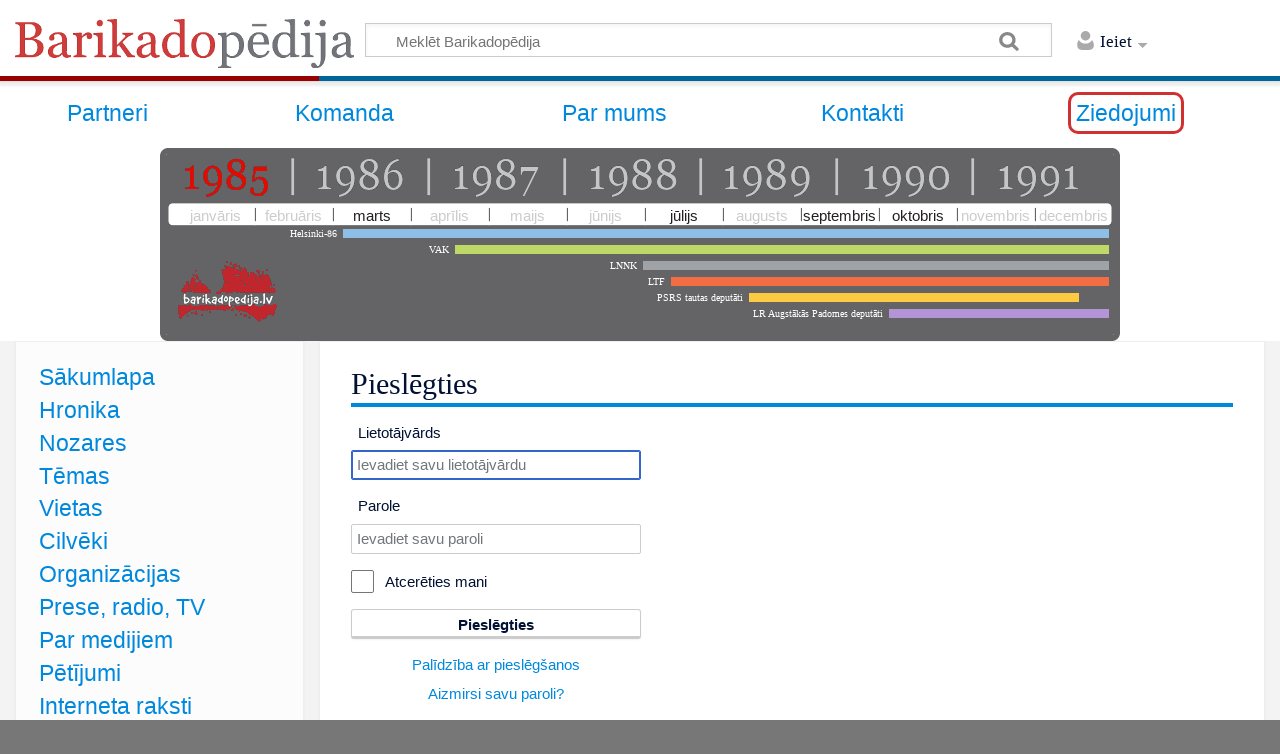

--- FILE ---
content_type: text/javascript; charset=utf-8
request_url: https://www.barikadopedija.lv/load.php?debug=false&lang=lv&modules=startup&only=scripts&safemode=1&skin=timeless
body_size: 18506
content:
function isCompatible(str){var ua=str||navigator.userAgent;return!!((function(){'use strict';return!this&&Function.prototype.bind&&window.JSON;}())&&'querySelector'in document&&'localStorage'in window&&'addEventListener'in window&&!ua.match(/MSIE 10|webOS\/1\.[0-4]|SymbianOS|Series60|NetFront|Opera Mini|S40OviBrowser|MeeGo|Android.+Glass|^Mozilla\/5\.0 .+ Gecko\/$|googleweblight|PLAYSTATION|PlayStation/));}if(!isCompatible()){document.documentElement.className=document.documentElement.className.replace(/(^|\s)client-js(\s|$)/,'$1client-nojs$2');while(window.NORLQ&&window.NORLQ[0]){window.NORLQ.shift()();}window.NORLQ={push:function(fn){fn();}};window.RLQ={push:function(){}};}else{if(window.performance&&performance.mark){performance.mark('mwStartup');}(function(){'use strict';var mw,StringSet,log,trackQueue=[];function fnv132(str){var hash=0x811C9DC5,i;for(i=0;i<str.length;i++){hash+=(hash<<1)+(hash<<4)+(hash<<7)+(hash<<8)+(hash<<24);hash^=str.charCodeAt(i);}hash=(hash>>>0).toString(36)
;while(hash.length<7){hash='0'+hash;}return hash;}function defineFallbacks(){StringSet=window.Set||function StringSet(){var set=Object.create(null);this.add=function(value){set[value]=!0;};this.has=function(value){return value in set;};};}function setGlobalMapValue(map,key,value){map.values[key]=value;log.deprecate(window,key,value,map===mw.config&&'Use mw.config instead.');}function logError(topic,data){var msg,e=data.exception,source=data.source,module=data.module,console=window.console;if(console&&console.log){msg=(e?'Exception':'Error')+' in '+source;if(module){msg+=' in module '+module;}msg+=(e?':':'.');console.log(msg);if(e&&console.warn){console.warn(e);}}}function Map(global){this.values=Object.create(null);if(global===true){this.set=function(selection,value){var s;if(arguments.length>1){if(typeof selection!=='string'){return false;}setGlobalMapValue(this,selection,value);return true;}if(typeof selection==='object'){for(s in selection){setGlobalMapValue(this,s,selection[s]);}
return true;}return false;};}}Map.prototype={constructor:Map,get:function(selection,fallback){var results,i;fallback=arguments.length>1?fallback:null;if(Array.isArray(selection)){results={};for(i=0;i<selection.length;i++){if(typeof selection[i]==='string'){results[selection[i]]=selection[i]in this.values?this.values[selection[i]]:fallback;}}return results;}if(typeof selection==='string'){return selection in this.values?this.values[selection]:fallback;}if(selection===undefined){results={};for(i in this.values){results[i]=this.values[i];}return results;}return fallback;},set:function(selection,value){var s;if(arguments.length>1){if(typeof selection!=='string'){return false;}this.values[selection]=value;return true;}if(typeof selection==='object'){for(s in selection){this.values[s]=selection[s];}return true;}return false;},exists:function(selection){var i;if(Array.isArray(selection)){for(i=0;i<selection.length;i++){if(typeof selection[i]!=='string'||!(selection[i]in this.values)){return false
;}}return true;}return typeof selection==='string'&&selection in this.values;}};defineFallbacks();log=(function(){var log=function(){},console=window.console;log.warn=console&&console.warn?Function.prototype.bind.call(console.warn,console):function(){};log.error=console&&console.error?Function.prototype.bind.call(console.error,console):function(){};log.deprecate=function(obj,key,val,msg,logName){var stacks;function maybeLog(){var name,trace=new Error().stack;if(!stacks){stacks=new StringSet();}if(!stacks.has(trace)){stacks.add(trace);name=logName||key;mw.track('mw.deprecate',name);mw.log.warn('Use of "'+name+'" is deprecated.'+(msg?(' '+msg):''));}}try{Object.defineProperty(obj,key,{configurable:!0,enumerable:!0,get:function(){maybeLog();return val;},set:function(newVal){maybeLog();val=newVal;}});}catch(err){obj[key]=val;}};return log;}());mw={redefineFallbacksForTest:function(){if(!window.QUnit){throw new Error('Reset not allowed outside unit tests');}defineFallbacks();},now:
function(){var perf=window.performance,navStart=perf&&perf.timing&&perf.timing.navigationStart;mw.now=navStart&&typeof perf.now==='function'?function(){return navStart+perf.now();}:Date.now;return mw.now();},trackQueue:trackQueue,track:function(topic,data){trackQueue.push({topic:topic,timeStamp:mw.now(),data:data});},trackError:function(topic,data){mw.track(topic,data);logError(topic,data);},Map:Map,config:null,libs:{},legacy:{},messages:new Map(),templates:new Map(),log:log,loader:(function(){var registry=Object.create(null),sources=Object.create(null),handlingPendingRequests=!1,pendingRequests=[],queue=[],jobs=[],willPropagate=!1,errorModules=[],baseModules=["jquery","mediawiki.base"],marker=document.querySelector('meta[name="ResourceLoaderDynamicStyles"]'),nextCssBuffer,rAF=window.requestAnimationFrame||setTimeout;function newStyleTag(text,nextNode){var el=document.createElement('style');el.appendChild(document.createTextNode(text));if(nextNode&&nextNode.parentNode){nextNode.
parentNode.insertBefore(el,nextNode);}else{document.head.appendChild(el);}return el;}function flushCssBuffer(cssBuffer){var i;cssBuffer.active=!1;newStyleTag(cssBuffer.cssText,marker);for(i=0;i<cssBuffer.callbacks.length;i++){cssBuffer.callbacks[i]();}}function addEmbeddedCSS(cssText,callback){if(!nextCssBuffer||nextCssBuffer.active===false||cssText.slice(0,'@import'.length)==='@import'){nextCssBuffer={cssText:'',callbacks:[],active:null};}nextCssBuffer.cssText+='\n'+cssText;nextCssBuffer.callbacks.push(callback);if(nextCssBuffer.active===null){nextCssBuffer.active=!0;rAF(flushCssBuffer.bind(null,nextCssBuffer));}}function getCombinedVersion(modules){var hashes=modules.reduce(function(result,module){return result+registry[module].version;},'');return fnv132(hashes);}function allReady(modules){var i;for(i=0;i<modules.length;i++){if(mw.loader.getState(modules[i])!=='ready'){return false;}}return true;}function allWithImplicitReady(module){return allReady(registry[module].
dependencies)&&(baseModules.indexOf(module)!==-1||allReady(baseModules));}function anyFailed(modules){var i,state;for(i=0;i<modules.length;i++){state=mw.loader.getState(modules[i]);if(state==='error'||state==='missing'){return true;}}return false;}function doPropagation(){var errorModule,baseModuleError,module,i,failed,job,didPropagate=!0;do{didPropagate=!1;while(errorModules.length){errorModule=errorModules.shift();baseModuleError=baseModules.indexOf(errorModule)!==-1;for(module in registry){if(registry[module].state!=='error'&&registry[module].state!=='missing'){if(baseModuleError&&baseModules.indexOf(module)===-1){registry[module].state='error';didPropagate=!0;}else if(registry[module].dependencies.indexOf(errorModule)!==-1){registry[module].state='error';errorModules.push(module);didPropagate=!0;}}}}for(module in registry){if(registry[module].state==='loaded'&&allWithImplicitReady(module)){execute(module);didPropagate=!0;}}for(i=0;i<jobs.length;i++){job=jobs[i];failed=
anyFailed(job.dependencies);if(failed||allReady(job.dependencies)){jobs.splice(i,1);i-=1;try{if(failed&&job.error){job.error(new Error('Module has failed dependencies'),job.dependencies);}else if(!failed&&job.ready){job.ready();}}catch(e){mw.trackError('resourceloader.exception',{exception:e,source:'load-callback'});}didPropagate=!0;}}}while(didPropagate);willPropagate=!1;}function requestPropagation(){if(willPropagate){return;}willPropagate=!0;mw.requestIdleCallback(doPropagation,{timeout:1});}function setAndPropagate(module,state){registry[module].state=state;if(state==='loaded'||state==='ready'||state==='error'||state==='missing'){if(state==='ready'){mw.loader.store.add(module);}else if(state==='error'||state==='missing'){errorModules.push(module);}requestPropagation();}}function sortDependencies(module,resolved,unresolved){var i,deps,skip;if(!(module in registry)){throw new Error('Unknown dependency: '+module);}if(registry[module].skip!==null){skip=new Function(registry[
module].skip);registry[module].skip=null;if(skip()){registry[module].skipped=!0;registry[module].dependencies=[];setAndPropagate(module,'ready');return;}}if(resolved.indexOf(module)!==-1){return;}if(!unresolved){unresolved=new StringSet();}if(baseModules.indexOf(module)===-1){baseModules.forEach(function(baseModule){if(resolved.indexOf(baseModule)===-1){resolved.push(baseModule);}});}deps=registry[module].dependencies;unresolved.add(module);for(i=0;i<deps.length;i++){if(resolved.indexOf(deps[i])===-1){if(unresolved.has(deps[i])){throw new Error('Circular reference detected: '+module+' -> '+deps[i]);}sortDependencies(deps[i],resolved,unresolved);}}resolved.push(module);}function resolve(modules){var i,resolved=[];for(i=0;i<modules.length;i++){sortDependencies(modules[i],resolved);}return resolved;}function resolveStubbornly(modules){var i,saved,resolved=[];for(i=0;i<modules.length;i++){saved=resolved.slice();try{sortDependencies(modules[i],resolved);}catch(err){resolved=saved;mw.
trackError('resourceloader.exception',{exception:err,source:'resolve'});}}return resolved;}function addScript(src,callback){var script=document.createElement('script');script.src=src;script.onload=script.onerror=function(){if(script.parentNode){script.parentNode.removeChild(script);}script=null;if(callback){callback();callback=null;}};document.head.appendChild(script);}function queueModuleScript(src,moduleName,callback){pendingRequests.push(function(){if(moduleName!=='jquery'){window.require=mw.loader.require;window.module=registry[moduleName].module;}addScript(src,function(){delete window.module;callback();if(pendingRequests[0]){pendingRequests.shift()();}else{handlingPendingRequests=!1;}});});if(!handlingPendingRequests&&pendingRequests[0]){handlingPendingRequests=!0;pendingRequests.shift()();}}function addLink(media,url){var el=document.createElement('link');el.rel='stylesheet';if(media&&media!=='all'){el.media=media;}el.href=url;if(marker&&marker.parentNode){marker.parentNode.
insertBefore(el,marker);}else{document.head.appendChild(el);}}function domEval(code){var script=document.createElement('script');if(mw.config.get('wgCSPNonce')!==false){script.nonce=mw.config.get('wgCSPNonce');}script.text=code;document.head.appendChild(script);script.parentNode.removeChild(script);}function enqueue(dependencies,ready,error){if(allReady(dependencies)){if(ready!==undefined){ready();}return;}if(anyFailed(dependencies)){if(error!==undefined){error(new Error('One or more dependencies failed to load'),dependencies);}return;}if(ready!==undefined||error!==undefined){jobs.push({dependencies:dependencies.filter(function(module){var state=registry[module].state;return state==='registered'||state==='loaded'||state==='loading'||state==='executing';}),ready:ready,error:error});}dependencies.forEach(function(module){if(registry[module].state==='registered'&&queue.indexOf(module)===-1){if(registry[module].group==='private'){setAndPropagate(module,'error');return;}queue.push(module);}
});mw.loader.work();}function execute(module){var key,value,media,i,urls,cssHandle,siteDeps,siteDepErr,runScript,cssPending=0;if(registry[module].state!=='loaded'){throw new Error('Module in state "'+registry[module].state+'" may not be executed: '+module);}registry[module].state='executing';runScript=function(){var script,markModuleReady,nestedAddScript;script=registry[module].script;markModuleReady=function(){setAndPropagate(module,'ready');};nestedAddScript=function(arr,callback,i){if(i>=arr.length){callback();return;}queueModuleScript(arr[i],module,function(){nestedAddScript(arr,callback,i+1);});};try{if(Array.isArray(script)){nestedAddScript(script,markModuleReady,0);}else if(typeof script==='function'){if(module==='jquery'){script();}else{script(window.$,window.$,mw.loader.require,registry[module].module);}markModuleReady();}else if(typeof script==='string'){domEval(script);markModuleReady();}else{markModuleReady();}}catch(e){setAndPropagate(module,'error');mw.trackError(
'resourceloader.exception',{exception:e,module:module,source:'module-execute'});}};if(registry[module].messages){mw.messages.set(registry[module].messages);}if(registry[module].templates){mw.templates.set(module,registry[module].templates);}cssHandle=function(){cssPending++;return function(){var runScriptCopy;cssPending--;if(cssPending===0){runScriptCopy=runScript;runScript=undefined;runScriptCopy();}};};if(registry[module].style){for(key in registry[module].style){value=registry[module].style[key];media=undefined;if(key!=='url'&&key!=='css'){if(typeof value==='string'){addEmbeddedCSS(value,cssHandle());}else{media=key;key='bc-url';}}if(Array.isArray(value)){for(i=0;i<value.length;i++){if(key==='bc-url'){addLink(media,value[i]);}else if(key==='css'){addEmbeddedCSS(value[i],cssHandle());}}}else if(typeof value==='object'){for(media in value){urls=value[media];for(i=0;i<urls.length;i++){addLink(media,urls[i]);}}}}}if(module==='user'){try{siteDeps=resolve(['site']);}catch(e){siteDepErr=e;
runScript();}if(siteDepErr===undefined){enqueue(siteDeps,runScript,runScript);}}else if(cssPending===0){runScript();}}function sortQuery(o){var key,sorted={},a=[];for(key in o){a.push(key);}a.sort();for(key=0;key<a.length;key++){sorted[a[key]]=o[a[key]];}return sorted;}function buildModulesString(moduleMap){var p,prefix,str=[],list=[];function restore(suffix){return p+suffix;}for(prefix in moduleMap){p=prefix===''?'':prefix+'.';str.push(p+moduleMap[prefix].join(','));list.push.apply(list,moduleMap[prefix].map(restore));}return{str:str.join('|'),list:list};}function resolveIndexedDependencies(modules){var i,j,deps;function resolveIndex(dep){return typeof dep==='number'?modules[dep][0]:dep;}for(i=0;i<modules.length;i++){deps=modules[i][2];if(deps){for(j=0;j<deps.length;j++){deps[j]=resolveIndex(deps[j]);}}}}function makeQueryString(params){return Object.keys(params).map(function(key){return encodeURIComponent(key)+'='+encodeURIComponent(params[key]);}).join('&');}function batchRequest(
batch){var reqBase,splits,maxQueryLength,b,bSource,bGroup,source,group,i,modules,sourceLoadScript,currReqBase,currReqBaseLength,moduleMap,currReqModules,l,lastDotIndex,prefix,suffix,bytesAdded;function doRequest(){var query=Object.create(currReqBase),packed=buildModulesString(moduleMap);query.modules=packed.str;query.version=getCombinedVersion(packed.list);query=sortQuery(query);addScript(sourceLoadScript+'?'+makeQueryString(query));}if(!batch.length){return;}batch.sort();reqBase={skin:mw.config.get('skin'),lang:mw.config.get('wgUserLanguage'),debug:mw.config.get('debug')};maxQueryLength=mw.config.get('wgResourceLoaderMaxQueryLength',2000);splits=Object.create(null);for(b=0;b<batch.length;b++){bSource=registry[batch[b]].source;bGroup=registry[batch[b]].group;if(!splits[bSource]){splits[bSource]=Object.create(null);}if(!splits[bSource][bGroup]){splits[bSource][bGroup]=[];}splits[bSource][bGroup].push(batch[b]);}for(source in splits){sourceLoadScript=sources[source];for(group in splits[
source]){modules=splits[source][group];currReqBase=Object.create(reqBase);if(group==='user'&&mw.config.get('wgUserName')!==null){currReqBase.user=mw.config.get('wgUserName');}currReqBaseLength=makeQueryString(currReqBase).length+25;l=currReqBaseLength;moduleMap=Object.create(null);currReqModules=[];for(i=0;i<modules.length;i++){lastDotIndex=modules[i].lastIndexOf('.');prefix=modules[i].substr(0,lastDotIndex);suffix=modules[i].slice(lastDotIndex+1);bytesAdded=moduleMap[prefix]?suffix.length+3:modules[i].length+3;if(maxQueryLength>0&&currReqModules.length&&l+bytesAdded>maxQueryLength){doRequest();l=currReqBaseLength;moduleMap=Object.create(null);currReqModules=[];mw.track('resourceloader.splitRequest',{maxQueryLength:maxQueryLength});}if(!moduleMap[prefix]){moduleMap[prefix]=[];}l+=bytesAdded;moduleMap[prefix].push(suffix);currReqModules.push(modules[i]);}if(currReqModules.length){doRequest();}}}}function asyncEval(implementations,cb){if(!implementations.length){return;}mw.
requestIdleCallback(function(){try{domEval(implementations.join(';'));}catch(err){cb(err);}});}function getModuleKey(module){return module in registry?(module+'@'+registry[module].version):null;}function splitModuleKey(key){var index=key.indexOf('@');if(index===-1){return{name:key,version:''};}return{name:key.slice(0,index),version:key.slice(index+1)};}function registerOne(module,version,dependencies,group,source,skip){if(module in registry){throw new Error('module already registered: '+module);}registry[module]={module:{exports:{}},version:String(version||''),dependencies:dependencies||[],group:typeof group==='string'?group:null,source:typeof source==='string'?source:'local',state:'registered',skip:typeof skip==='string'?skip:null};}return{moduleRegistry:registry,addStyleTag:newStyleTag,enqueue:enqueue,resolve:resolve,work:function(){var q,batch,implementations,sourceModules;batch=[];for(q=0;q<queue.length;q++){if(queue[q]in registry&&registry[queue[q]].state==='registered'){if(batch.
indexOf(queue[q])===-1){batch.push(queue[q]);registry[queue[q]].state='loading';}}}queue=[];if(!batch.length){return;}mw.loader.store.init();if(mw.loader.store.enabled){implementations=[];sourceModules=[];batch=batch.filter(function(module){var implementation=mw.loader.store.get(module);if(implementation){implementations.push(implementation);sourceModules.push(module);return false;}return true;});asyncEval(implementations,function(err){var failed;mw.loader.store.stats.failed++;mw.loader.store.clear();mw.trackError('resourceloader.exception',{exception:err,source:'store-eval'});failed=sourceModules.filter(function(module){return registry[module].state==='loading';});batchRequest(failed);});}batchRequest(batch);},addSource:function(ids){var id;for(id in ids){if(id in sources){throw new Error('source already registered: '+id);}sources[id]=ids[id];}},register:function(modules){var i;if(typeof modules==='object'){resolveIndexedDependencies(modules);for(i=0;i<modules.length;i++){registerOne.
apply(null,modules[i]);}}else{registerOne.apply(null,arguments);}},implement:function(module,script,style,messages,templates){var split=splitModuleKey(module),name=split.name,version=split.version;if(!(name in registry)){mw.loader.register(name);}if(registry[name].script!==undefined){throw new Error('module already implemented: '+name);}if(version){registry[name].version=version;}registry[name].script=script||null;registry[name].style=style||null;registry[name].messages=messages||null;registry[name].templates=templates||null;if(registry[name].state!=='error'&&registry[name].state!=='missing'){setAndPropagate(name,'loaded');}},load:function(modules,type){var filtered,l;if(typeof modules==='string'){if(/^(https?:)?\/?\//.test(modules)){if(type==='text/css'){l=document.createElement('link');l.rel='stylesheet';l.href=modules;document.head.appendChild(l);return;}if(type==='text/javascript'||type===undefined){addScript(modules);return;}throw new Error(
'invalid type for external url, must be text/css or text/javascript. not '+type);}modules=[modules];}filtered=modules.filter(function(module){var state=mw.loader.getState(module);return state!=='error'&&state!=='missing';});filtered=resolveStubbornly(filtered);enqueue(filtered,undefined,undefined);},state:function(states){var module,state;for(module in states){state=states[module];if(!(module in registry)){mw.loader.register(module);}setAndPropagate(module,state);}},getVersion:function(module){return module in registry?registry[module].version:null;},getState:function(module){return module in registry?registry[module].state:null;},getModuleNames:function(){return Object.keys(registry);},require:function(moduleName){var state=mw.loader.getState(moduleName);if(state!=='ready'){throw new Error('Module "'+moduleName+'" is not loaded.');}return registry[moduleName].module.exports;},store:{enabled:null,MODULE_SIZE_MAX:100*1000,items:{},queue:[],stats:{hits:0,misses:0,expired:0,failed:0},
toJSON:function(){return{items:mw.loader.store.items,vary:mw.loader.store.getVary()};},getStoreKey:function(){return'MediaWikiModuleStore:'+mw.config.get('wgDBname');},getVary:function(){return mw.config.get('skin')+':'+mw.config.get('wgResourceLoaderStorageVersion')+':'+mw.config.get('wgUserLanguage');},init:function(){var raw,data;if(this.enabled!==null){return;}if(/Firefox/.test(navigator.userAgent)||!mw.config.get('wgResourceLoaderStorageEnabled')){this.clear();this.enabled=!1;return;}if(mw.config.get('debug')){this.enabled=!1;return;}try{raw=localStorage.getItem(this.getStoreKey());this.enabled=!0;data=JSON.parse(raw);if(data&&typeof data.items==='object'&&data.vary===this.getVary()){this.items=data.items;return;}}catch(e){mw.trackError('resourceloader.exception',{exception:e,source:'store-localstorage-init'});}if(raw===undefined){this.enabled=!1;}},get:function(module){var key;if(!this.enabled){return false;}key=getModuleKey(module);if(key in this.items){this.stats.
hits++;return this.items[key];}this.stats.misses++;return false;},add:function(module){if(!this.enabled){return;}this.queue.push(module);this.requestUpdate();},set:function(module){var key,args,src,descriptor=mw.loader.moduleRegistry[module];key=getModuleKey(module);if(key in this.items||!descriptor||descriptor.state!=='ready'||!descriptor.version||descriptor.group==='private'||descriptor.group==='user'||[descriptor.script,descriptor.style,descriptor.messages,descriptor.templates].indexOf(undefined)!==-1){return;}try{args=[JSON.stringify(key),typeof descriptor.script==='function'?String(descriptor.script):JSON.stringify(descriptor.script),JSON.stringify(descriptor.style),JSON.stringify(descriptor.messages),JSON.stringify(descriptor.templates)];}catch(e){mw.trackError('resourceloader.exception',{exception:e,source:'store-localstorage-json'});return;}src='mw.loader.implement('+args.join(',')+');';if(src.length>this.MODULE_SIZE_MAX){return;}this.items[key]=src;},prune:function(){var key,
module;for(key in this.items){module=key.slice(0,key.indexOf('@'));if(getModuleKey(module)!==key){this.stats.expired++;delete this.items[key];}else if(this.items[key].length>this.MODULE_SIZE_MAX){delete this.items[key];}}},clear:function(){this.items={};try{localStorage.removeItem(this.getStoreKey());}catch(e){}},requestUpdate:(function(){var hasPendingWrites=!1;function flushWrites(){var data,key;mw.loader.store.prune();while(mw.loader.store.queue.length){mw.loader.store.set(mw.loader.store.queue.shift());}key=mw.loader.store.getStoreKey();try{localStorage.removeItem(key);data=JSON.stringify(mw.loader.store);localStorage.setItem(key,data);}catch(e){mw.trackError('resourceloader.exception',{exception:e,source:'store-localstorage-update'});}hasPendingWrites=!1;}function onTimeout(){mw.requestIdleCallback(flushWrites);}return function(){if(!hasPendingWrites){hasPendingWrites=!0;setTimeout(onTimeout,2000);}};}())}};}()),user:{options:new Map(),tokens:new Map()},widgets:{}};window.
mw=window.mediaWiki=mw;}());(function(){var maxBusy=50;mw.requestIdleCallbackInternal=function(callback){setTimeout(function(){var start=mw.now();callback({didTimeout:!1,timeRemaining:function(){return Math.max(0,maxBusy-(mw.now()-start));}});},1);};mw.requestIdleCallback=window.requestIdleCallback?window.requestIdleCallback.bind(window):mw.requestIdleCallbackInternal;}());(function(){mw.config=new mw.Map(true);mw.loader.addSource({"local":"/load.php"});mw.loader.register([["user.groups","1wjvpdp",["user"]],["user.defaults","1rzk276"],["user.options","14lay44",[1],"private"],["user.tokens","0tffind",[],"private"],["mediawiki.skinning.elements","1m709v7"],["mediawiki.skinning.content","0hjfsz3"],["mediawiki.skinning.interface","1i1r2du"],["jquery.makeCollapsible.styles","1xm72iu"],["mediawiki.skinning.content.parsoid","0bre9zp"],["mediawiki.skinning.content.externallinks","00d96zh"],["jquery","1hra4ln"],["mediawiki.base","007pynj",[10]],["mediawiki.legacy.wikibits","0h66esm",[10]],[
"jquery.accessKeyLabel","1ocyuac",[19,122]],["jquery.async","02xtsz9"],["jquery.byteLength","0hscdsl",[123]],["jquery.byteLimit","1wjvpdp",[31]],["jquery.checkboxShiftClick","0ut9fx2"],["jquery.chosen","0rnq417"],["jquery.client","1dcrz6x"],["jquery.color","0sc23ww",[21]],["jquery.colorUtil","1njtoga"],["jquery.confirmable","0rrr2bw",[168]],["jquery.cookie","14spmf1"],["jquery.form","0bzdfr7"],["jquery.fullscreen","0w5nm2b"],["jquery.getAttrs","1ms7eii"],["jquery.hidpi","0c00aux"],["jquery.highlightText","0gfpxi1",[122]],["jquery.hoverIntent","0t5or5x"],["jquery.i18n","1duxvj0",[167]],["jquery.lengthLimit","0jkf0cj",[123]],["jquery.localize","0hf5esh"],["jquery.makeCollapsible","1733jbw",[7]],["jquery.mockjax","0wyus66"],["jquery.mw-jump","16t49x3"],["jquery.qunit","07bu0vb"],["jquery.spinner","0u912gk"],["jquery.jStorage","16ywa17"],["jquery.suggestions","0d9j7pl",[28]],["jquery.tabIndex","13kikah"],["jquery.tablesorter","0syvwax",[122,169]],["jquery.textSelection","1d2h6t1",[19]],[
"jquery.throttle-debounce","0nmngga"],["jquery.xmldom","14khllx"],["jquery.tipsy","0aki5nf"],["jquery.ui.core","0ndqiro",[47],"jquery.ui"],["jquery.ui.core.styles","07fpsqz",[],"jquery.ui"],["jquery.ui.accordion","0p9l2b8",[46,66],"jquery.ui"],["jquery.ui.autocomplete","0lkbpv1",[55],"jquery.ui"],["jquery.ui.button","1ik4hgf",[46,66],"jquery.ui"],["jquery.ui.datepicker","1vfy5xm",[46],"jquery.ui"],["jquery.ui.dialog","1bdlr3z",[50,53,57,59],"jquery.ui"],["jquery.ui.draggable","0b136fx",[46,56],"jquery.ui"],["jquery.ui.droppable","0onaol4",[53],"jquery.ui"],["jquery.ui.menu","059rbs2",[46,57,66],"jquery.ui"],["jquery.ui.mouse","104mype",[66],"jquery.ui"],["jquery.ui.position","0hoybka",[],"jquery.ui"],["jquery.ui.progressbar","1qwa8vg",[46,66],"jquery.ui"],["jquery.ui.resizable","1b75sbo",[46,56],"jquery.ui"],["jquery.ui.selectable","0y9ts22",[46,56],"jquery.ui"],["jquery.ui.slider","1pllpcy",[46,56],"jquery.ui"],["jquery.ui.sortable","173dlwj",[46,56],"jquery.ui"],["jquery.ui.spinner",
"0y31e82",[50],"jquery.ui"],["jquery.ui.tabs","0ez4ghx",[46,66],"jquery.ui"],["jquery.ui.tooltip","0pidj84",[46,57,66],"jquery.ui"],["jquery.ui.widget","0ney6rp",[],"jquery.ui"],["jquery.effects.core","0jsamuo",[],"jquery.ui"],["jquery.effects.blind","1i7toxp",[67],"jquery.ui"],["jquery.effects.bounce","1ubtr03",[67],"jquery.ui"],["jquery.effects.clip","1viitpe",[67],"jquery.ui"],["jquery.effects.drop","1bsqjvq",[67],"jquery.ui"],["jquery.effects.explode","0ub8o2j",[67],"jquery.ui"],["jquery.effects.fade","09nyqyf",[67],"jquery.ui"],["jquery.effects.fold","0lhd93n",[67],"jquery.ui"],["jquery.effects.highlight","0aj7xa3",[67],"jquery.ui"],["jquery.effects.pulsate","03mkxrj",[67],"jquery.ui"],["jquery.effects.scale","10hhqqn",[67],"jquery.ui"],["jquery.effects.shake","0iqwowg",[67],"jquery.ui"],["jquery.effects.slide","15youdr",[67],"jquery.ui"],["jquery.effects.transfer","1fw1egb",[67],"jquery.ui"],["moment","183wflr",[165]],["mediawiki.apihelp","1m2tpub"],["mediawiki.template",
"0kl551e"],["mediawiki.template.mustache","0rhhv6x",[83]],["mediawiki.template.regexp","13ycsfk",[83]],["mediawiki.apipretty","1iw1ykx"],["mediawiki.api","0xxaoef",[127,3]],["mediawiki.api.category","1wjvpdp",[87]],["mediawiki.api.edit","1wjvpdp",[87]],["mediawiki.api.login","1wjvpdp",[87]],["mediawiki.api.options","1wjvpdp",[87]],["mediawiki.api.parse","1wjvpdp",[87]],["mediawiki.api.upload","1wjvpdp",[87]],["mediawiki.api.user","1wjvpdp",[87]],["mediawiki.api.watch","1wjvpdp",[87]],["mediawiki.api.messages","1wjvpdp",[87]],["mediawiki.api.rollback","1wjvpdp",[87]],["mediawiki.content.json","1vdakjp"],["mediawiki.confirmCloseWindow","0g89uzf"],["mediawiki.debug","1pcok4m",[256]],["mediawiki.diff.styles","0v64wc9"],["mediawiki.feedback","13lmjog",[116,261]],["mediawiki.feedlink","1vxk4qq"],["mediawiki.filewarning","13lvtaq",[256]],["mediawiki.ForeignApi","0rowaf3",[106]],["mediawiki.ForeignApi.core","0jhdooc",[87,252]],["mediawiki.helplink","1giswmb"],["mediawiki.hlist","1xvezdf"],[
"mediawiki.htmlform","1xbvq0e",[31,122]],["mediawiki.htmlform.checker","1fris6v",[43]],["mediawiki.htmlform.ooui","0ecpzdq",[256]],["mediawiki.htmlform.styles","01mekpv"],["mediawiki.htmlform.ooui.styles","1sxilma"],["mediawiki.icon","17f30gf"],["mediawiki.inspect","1d8a8r9",[122,123]],["mediawiki.messagePoster","00o766p",[105]],["mediawiki.messagePoster.wikitext","1lx8a8r",[116]],["mediawiki.notification","1o42lag",[140,147]],["mediawiki.notify","0r40aqm"],["mediawiki.notification.convertmessagebox","0tdiz7o",[118]],["mediawiki.notification.convertmessagebox.styles","0jwje6k"],["mediawiki.RegExp","1qrrfxf"],["mediawiki.String","13nkjxu"],["mediawiki.pager.tablePager","1j0f9sz"],["mediawiki.searchSuggest","0vdgx7p",[26,39,87]],["mediawiki.storage","0kse6bw"],["mediawiki.Title","17jog0c",[123,140]],["mediawiki.Upload","0fp5xm7",[87]],["mediawiki.ForeignUpload","0657sz1",[105,128]],["mediawiki.ForeignStructuredUpload.config","0msydx9"],["mediawiki.ForeignStructuredUpload","0nvsbvl",[130,
129]],["mediawiki.Upload.Dialog","108102p",[133]],["mediawiki.Upload.BookletLayout","18dm6ut",[128,168,138,248,81,258,261]],["mediawiki.ForeignStructuredUpload.BookletLayout","1ej5eqi",[131,133,172,238,232]],["mediawiki.toc","1u5i7rt",[144]],["mediawiki.toc.styles","1uvcewq"],["mediawiki.Uri","0z62vq9",[140,85]],["mediawiki.user","1v7m8ld",[87,126,2]],["mediawiki.userSuggest","1xneeyn",[39,87]],["mediawiki.util","1dlgjc6",[13,119]],["mediawiki.viewport","1976t2t"],["mediawiki.checkboxtoggle","0fj0w4q"],["mediawiki.checkboxtoggle.styles","0ucnypx"],["mediawiki.cookie","1sze54p",[23]],["mediawiki.experiments","12dhb14"],["mediawiki.editfont.styles","1xnr5su"],["mediawiki.visibleTimeout","013sxyf"],["mediawiki.action.delete","1wptit1",[31,256]],["mediawiki.action.delete.file","02ma4wc",[31,256]],["mediawiki.action.edit","1mifa8m",[42,151,87,146,234]],["mediawiki.action.edit.styles","1reh7t8"],["mediawiki.action.edit.collapsibleFooter","1v8vnjf",[33,114,126]],[
"mediawiki.action.edit.preview","177t6fa",[37,42,87,101,168,256]],["mediawiki.action.history","0z6n8vt"],["mediawiki.action.history.styles","0a5fg6j"],["mediawiki.action.view.dblClickEdit","14x1svg",[140,2]],["mediawiki.action.view.metadata","0d532j0",[164]],["mediawiki.action.view.categoryPage.styles","1wnjmdo"],["mediawiki.action.view.postEdit","1ftuwea",[168,118]],["mediawiki.action.view.redirect","1d9abe7",[19]],["mediawiki.action.view.redirectPage","0pvz9ei"],["mediawiki.action.view.rightClickEdit","0f7s7mm"],["mediawiki.action.edit.editWarning","0e7bp26",[42,99,168]],["mediawiki.action.view.filepage","0daxqnh"],["mediawiki.language","0wuj6n8",[166]],["mediawiki.cldr","139zmuo",[167]],["mediawiki.libs.pluralruleparser","09cgzow"],["mediawiki.jqueryMsg","1iorouy",[165,140,2]],["mediawiki.language.months","1o2dao8",[165]],["mediawiki.language.names","0nshuo0",[165]],["mediawiki.language.specialCharacters","1vu9pj1",[165]],["mediawiki.libs.jpegmeta","02x7zoy"],[
"mediawiki.page.gallery","14onr7n",[43,174]],["mediawiki.page.gallery.styles","024gyel"],["mediawiki.page.gallery.slideshow","1nfblny",[87,258,275]],["mediawiki.page.ready","13n32zv",[13,17]],["mediawiki.page.startup","0ng567k"],["mediawiki.page.patrol.ajax","06cs6g9",[37,87]],["mediawiki.page.watch.ajax","02c40eq",[87,168]],["mediawiki.page.rollback","1okfd3d",[37,87]],["mediawiki.page.image.pagination","0rsym5v",[37,140]],["mediawiki.rcfilters.filters.base.styles","1cp35il"],["mediawiki.rcfilters.highlightCircles.seenunseen.styles","0nsp8y9"],["mediawiki.rcfilters.filters.dm","0o7b5us",[137,168,138,252]],["mediawiki.rcfilters.filters.ui","1t4slxf",[33,184,230,269,271,273,275]],["mediawiki.special","1vpe9n9"],["mediawiki.special.apisandbox","1cg95vb",[33,87,168,235,255]],["mediawiki.special.block","18d7e6j",[109,140,232,239,269]],["mediawiki.special.changecredentials.js","040srbe",[87,111]],["mediawiki.special.changeslist","0udmr2n"],["mediawiki.special.changeslist.enhanced","1o07qmj"
],["mediawiki.special.changeslist.legend","0upejeg"],["mediawiki.special.changeslist.legend.js","1t4vuzo",[33,144]],["mediawiki.special.contributions","0t57mr6",[168,232]],["mediawiki.special.edittags","1xfhdh9",[18,31]],["mediawiki.special.import","1ruwws0"],["mediawiki.special.movePage","10vhh64",[230,234]],["mediawiki.special.pageLanguage","161kwce",[256]],["mediawiki.special.preferences.ooui","1pxt9tu",[99,146,120,239]],["mediawiki.special.preferences.styles.ooui","04xormu"],["mediawiki.special.recentchanges","0mwawhu"],["mediawiki.special.revisionDelete","0o0glbw",[31]],["mediawiki.special.search","1r5yfer",[246]],["mediawiki.special.search.commonsInterwikiWidget","00d7awu",[137,87,168]],["mediawiki.special.search.interwikiwidget.styles","0bxvxpb"],["mediawiki.special.search.styles","0501u7o"],["mediawiki.special.undelete","0pioapz",[230,234]],["mediawiki.special.unwatchedPages","1kg5qec",[87]],["mediawiki.special.upload","18b5ov2",[37,87,99,168,172,186,83]],[
"mediawiki.special.userlogin.common.styles","126dvts"],["mediawiki.special.userlogin.login.styles","06bx5yn"],["mediawiki.special.userlogin.signup.js","1g2nycy",[87,110,168]],["mediawiki.special.userlogin.signup.styles","0qabjfs"],["mediawiki.special.userrights","1g69hf5",[31,120]],["mediawiki.special.watchlist","14d0qt3",[87,168,256]],["mediawiki.special.version","0yq6e1h"],["mediawiki.legacy.config","0v4b16y"],["mediawiki.legacy.commonPrint","093y953"],["mediawiki.legacy.protect","1e09qmg",[31]],["mediawiki.legacy.shared","100hkut"],["mediawiki.legacy.oldshared","1gv1obt"],["mediawiki.ui","08w3v4o"],["mediawiki.ui.checkbox","1crne50"],["mediawiki.ui.radio","0xwvt23"],["mediawiki.ui.anchor","1wtmfde"],["mediawiki.ui.button","0a9kxrh"],["mediawiki.ui.input","0ny6mkk"],["mediawiki.ui.icon","0ob9wig"],["mediawiki.ui.text","0mw1cu3"],["mediawiki.widgets","1k9tv3i",[87,231,258]],["mediawiki.widgets.styles","0mbhn9u"],["mediawiki.widgets.DateInputWidget","1nhx879",[233,81,258]],[
"mediawiki.widgets.DateInputWidget.styles","0i8j8dh"],["mediawiki.widgets.visibleLengthLimit","1dmll1z",[31,256]],["mediawiki.widgets.datetime","0t2ya1o",[256,276,277]],["mediawiki.widgets.expiry","08fc1jl",[235,81,258]],["mediawiki.widgets.CheckMatrixWidget","1x9pvek",[256]],["mediawiki.widgets.CategoryMultiselectWidget","17dld1m",[105,258]],["mediawiki.widgets.SelectWithInputWidget","08v0e4d",[240,258]],["mediawiki.widgets.SelectWithInputWidget.styles","0dqm8as"],["mediawiki.widgets.SizeFilterWidget","0tdglz5",[242,258]],["mediawiki.widgets.SizeFilterWidget.styles","17ni22j"],["mediawiki.widgets.MediaSearch","1qxijne",[105,258]],["mediawiki.widgets.UserInputWidget","1rxoqik",[87,258]],["mediawiki.widgets.UsersMultiselectWidget","0ovukic",[87,258]],["mediawiki.widgets.SearchInputWidget","1dhjrf2",[125,230]],["mediawiki.widgets.SearchInputWidget.styles","1rn8qnq"],["mediawiki.widgets.StashedFileWidget","0kwmklz",[87,256]],["easy-deflate.core","0g9o4ja"],["easy-deflate.deflate",
"1rzzfqk",[249]],["easy-deflate.inflate","0juehwn",[249]],["oojs","0mrwini"],["mediawiki.router","1t2pglg",[254]],["oojs-router","1vn0q0a",[252]],["oojs-ui","1wjvpdp",[260,258,261]],["oojs-ui-core","106czvl",[165,252,257,265,266,272,262,263]],["oojs-ui-core.styles","145u0x6"],["oojs-ui-widgets","16s9vt2",[256,267,276,277]],["oojs-ui-widgets.styles","1jc91rp"],["oojs-ui-toolbars","0eubqww",[256,277]],["oojs-ui-windows","05t6uhh",[256,277]],["oojs-ui.styles.indicators","19wd914"],["oojs-ui.styles.textures","02dfrjv"],["oojs-ui.styles.icons-accessibility","0pgj4gv"],["oojs-ui.styles.icons-alerts","19xhs3z"],["oojs-ui.styles.icons-content","0i2og3k"],["oojs-ui.styles.icons-editing-advanced","09vunv3"],["oojs-ui.styles.icons-editing-citation","1c8ki0t"],["oojs-ui.styles.icons-editing-core","0brijwv"],["oojs-ui.styles.icons-editing-list","1k59go3"],["oojs-ui.styles.icons-editing-styling","1rp0g85"],["oojs-ui.styles.icons-interactions","0isqubp"],["oojs-ui.styles.icons-layout","1n8lrwm"],[
"oojs-ui.styles.icons-location","1mg85bz"],["oojs-ui.styles.icons-media","1wpmamy"],["oojs-ui.styles.icons-moderation","1m8pp7c"],["oojs-ui.styles.icons-movement","00hy6x8"],["oojs-ui.styles.icons-user","0q8j0ax"],["oojs-ui.styles.icons-wikimedia","0819oei"],["skins.timeless","0m5zwss"],["skins.timeless.misc","1dsbjbv"],["skins.timeless.js","1h3uw0l",[40]],["skins.timeless.mobile","05ssvhb"],["skins.anisa","0yfj6gz"],["skins.anisa.js","0jj9ynx"],["ext.addThis","0sggwr6"],["ext.ApprovedRevs","1u5yizg"],["ext.categoryTree","14npjfa",[87]],["ext.categoryTree.css","0nrfpao"],["ext.cite.styles","0vcv8qu"],["ext.cite.a11y","0nd55k0"],["ext.cite.ux-enhancements","1fgyyqb"],["ext.cite.style","0svzwm9"],["ext.citeThisPage","11azaeb"],["ext.codeEditor","0f38hh1",[296],"ext.wikiEditor"],["jquery.codeEditor","02hhs8z",[298,297,359,144],"ext.wikiEditor"],["ext.codeEditor.icons","1a42t20"],["ext.codeEditor.ace","0xllsk3",[],"ext.codeEditor.ace"],["ext.codeEditor.ace.modes","0r8102o",[298],
"ext.codeEditor.ace"],["ext.confirmEdit.editPreview.ipwhitelist.styles","18p670b"],["ext.datatransfer","0s7g5fu"],["ext.embedVideo","1109g9l"],["ext.embedVideo-evl","0gyws18",[87]],["ext.embedVideo.styles","1mpwv3w"],["ext.headertabs","0wzgjqx",[64]],["ext.headertabs.bare","1ttpjjx"],["ext.headertabs.large","0wrfm4w"],["ext.inputBox.styles","0yxy9xn"],["ext.inputBox","0ubh6uq",[43]],["ext.interwiki.specialpage","02ng7o0"],["mmv","0iwlowc",[20,25,43,45,137,168,316]],["mmv.ui.ondemandshareddependencies","0v3bwsn",[311,255]],["mmv.ui.download.pane","04r78l5",[222,312]],["mmv.ui.reuse.shareembed","0g23wp8",[312]],["mmv.ui.tipsyDialog","1vepuyl",[311]],["mmv.bootstrap","0jkpyya",[226,228,318,252]],["mmv.bootstrap.autostart","1c1gn75",[316]],["mmv.head","0y53qst",[138]],["ext.nuke","0l2q25r"],["ext.nuke.confirm","18vp54b"],["ext.oath.showqrcode","1agv04e"],["ext.oath.showqrcode.styles","0htwvxw"],["ext.ReplaceText","1qu13vx"],["ext.ReplaceTextStyles","0csloxs"],["ext.pageforms.main",
"1l7seg0",[332,345,331,350,49,87]],["ext.pageforms.browser","1gwqunj"],["ext.pageforms.fancybox.jquery1","1vo2b6j",[326]],["ext.pageforms.fancybox.jquery3","0ry5r8b",[326]],["ext.pageforms.fancytree.dep","1sxg3o4"],["ext.pageforms.fancytree","00shyqu",[329,57,66]],["ext.pageforms.sortable","1vz0ymk"],["ext.pageforms.autogrow","1sn6uf8"],["ext.pageforms.popupformedit","1j529t6",[326]],["ext.pageforms.autoedit","1ds8a1r"],["ext.pageforms.submit","0ik7z3l"],["ext.pageforms.collapsible","0jl7axv"],["ext.pageforms.imagepreview","1htwiu3"],["ext.pageforms.checkboxes","1sf0oac"],["ext.pageforms.datepicker","15zhasc",[325,51]],["ext.pageforms.timepicker","1a9h8hn"],["ext.pageforms.datetimepicker","1th857k",[339,340]],["ext.pageforms.regexp","15m9i7e",[325]],["ext.pageforms.rating","0yizq6d"],["ext.pageforms.simpleupload","1dsppw6"],["ext.pageforms.select2","1ir9uwu",[351,62,168]],["ext.pageforms.fullcalendar.jquery1","0wzbowb",[330,345,81]],["ext.pageforms.fullcalendar.jquery3","0wpz4rc",[330,
345,81]],["ext.pageforms.jsgrid","1jll66m",[345,169]],["ext.pageforms.balloon","0qgb1x4"],["ext.pageforms.wikieditor","1xtpdzo"],["ext.pageforms","1ic8ue2"],["ext.pageforms.PF_CreateProperty","0029u5x"],["ext.pageforms.PF_PageSchemas","0kqveb0"],["ext.pageforms.PF_CreateTemplate","1o0tqv4"],["ext.pageforms.PF_CreateClass","06wfv14"],["ext.pageforms.PF_CreateForm","02j3y7c"],["ext.pygments","09cbtkx"],["mediawiki.api.titleblacklist","1ue0iex",[87]],["ext.wikiEditor","0og0wri",[14,23,39,40,42,52,134,132,171,268,269,270,271,275,83],"ext.wikiEditor"],["ext.wikiEditor.styles","1tq9cus",[],"ext.wikiEditor"],["ext.wikiEditor.toolbar","1wjvpdp",[359]],["ext.wikiEditor.dialogs","1wjvpdp",[359]],["ext.wikiEditor.core","1wjvpdp",[359]],["jquery.wikiEditor","1wjvpdp",[359]],["jquery.wikiEditor.core","1wjvpdp",[359]],["jquery.wikiEditor.dialogs","1wjvpdp",[359]],["jquery.wikiEditor.dialogs.config","1wjvpdp",[359]],["jquery.wikiEditor.toolbar","1wjvpdp",[359]],["jquery.wikiEditor.toolbar.config",
"1wjvpdp",[359]],["jquery.wikiEditor.toolbar.i18n","1wjvpdp",[359]],["mobile.pagelist.styles","1uascyj"],["mobile.pagesummary.styles","002vvxg"],["mobile.startup.images.variants","0553dn0"],["mobile.toc.images","10o7klz"],["mobile.references.images","1h6nxhk"],["mobile.messageBox.styles","1s1uje4"],["mobile.userpage.icons","0dcmcoo"],["mobile.userpage.styles","0k9am64"],["mobile.messageBox","0wg3puy",[376,387]],["mediawiki.template.hogan","1g0r8so",[83]],["mobile.pagelist.scripts","17b3htp",[403]],["mobile.watchlist","1aw9nys",[381,408]],["mobile.toc","088n36c",[374,402]],["mobile.ajax.styles","1xeocow"],["mobile.startup.images","0nq044k"],["mobile.init","07z8obd",[145,401]],["mobile.startup","04p8g4v",[43,168,226,228,138,141,384,371,372,385,373,252,380]],["mobile.foreignApi","1p9eyss",[106,387]],["mobile.editor.api","03bpokx",[387]],["mobile.editor.common","14nggn0",[99,389,379,255]],["mobile.editor.overlay","1h3kz2v",[146,118,390,392,269]],["mobile.editor.images","0mnhf57"],[
"mobile.search.images","0ubprmd"],["mobile.search","0jrq67m",[381,393]],["mobile.search.util","1egyw8a",[387]],["mobile.search.api","0bhvp3a",[395]],["mobile.talk.overlays","01j1f9j",[225,390]],["mobile.mediaViewer","1xlrzaf",[253,387]],["mobile.categories.overlays","15e4pz0",[390,408,394,396]],["mobile.references","0iw1bp7",[389,401,375]],["mobile.references.gateway","1o6ka3a",[387]],["mobile.toggle","0ok9vpf",[387]],["mobile.watchstar","0mlwzi7",[395]],["mobile.languages.structured","0fqoxaj",[387]],["mobile.nearby","07dbr9s",[388,379,406,381,412]],["mobile.nearby.images","1s1hqra"],["mobile.gallery","1yijd1i",[408]],["mobile.scrollEndEventEmitter","147i78c",[387]],["mobile.special.user.icons","101idgw"],["mobile.special.mobileoptions.styles","1s9lwhz"],["mobile.special.mobileoptions.scripts","0r5g55k",[387]],["mobile.special.nearby.styles","18tpiki"],["mobile.special.userlogin.scripts","1hgpu74"],["mobile.special.nearby.scripts","0bl9nbh",[137,253,405]],[
"mobile.special.uploads.scripts","0bedzuj",[407]],["mobile.special.mobilediff.images","0ig92i0"],["onoi.qtip.core","11arqvp"],["onoi.qtip.extended","1n71gwg"],["onoi.qtip","1wjvpdp",[418]],["onoi.md5","1hecczv"],["onoi.blockUI","1m4tt9o"],["onoi.rangeslider","0gzlfzq"],["onoi.localForage","0zu3kp4"],["onoi.blobstore","0008ox0",[423]],["onoi.util","0hcevj4",[420]],["onoi.async","1fq2ujb"],["onoi.jstorage","0375k0q"],["onoi.clipboard","05nbuv6"],["onoi.bootstrap.tab.styles","1iuwq54"],["onoi.bootstrap.tab","1m8cub7"],["onoi.highlight","0qv3kva"],["onoi.dataTables.styles","0yzay7y"],["onoi.dataTables.searchHighlight","00fh0p4",[431]],["onoi.dataTables.responsive","0626z1d",[435]],["onoi.dataTables","1jypmxv",[433]],["ext.semanticdrilldown.main","0lj3sl4",[49,50]],["ext.semanticdrilldown.info","064jq9i"],["ext.jquery.easing","0jih04l"],["ext.jquery.fancybox","17g4iqp",[438,445]],["ext.jquery.multiselect","1nj4lyz",[46,66]],["ext.jquery.multiselect.filter","1lek6ee",[440]],[
"ext.jquery.blockUI","09e8hyq"],["ext.jquery.jqgrid","1sh33nx",[445,46]],["ext.jquery.flot","0ai28cw"],["ext.jquery.migration.browser","1tzv9yu"],["ext.srf","1k7ot7u",[558],"ext.srf"],["ext.srf.styles","01h8330",[],"ext.srf"],["ext.srf.api","1gol952",[446],"ext.srf"],["ext.srf.util","03fsfxk",[442,446],"ext.srf"],["ext.srf.widgets","1l9pwpe",[440,446,50,61],"ext.srf"],["ext.srf.util.grid","0cat4v2",[443,449,64],"ext.srf"],["ext.jquery.sparkline","14i6nls",[445]],["ext.srf.sparkline","1gy8gbq",[452,449],"ext.srf"],["ext.dygraphs.combined","16dnrhv"],["ext.srf.dygraphs","1910sas",[454,564,449]],["ext.jquery.listnav","1808b9n"],["ext.jquery.listmenu","131d56r"],["ext.jquery.pajinate","1ffeum6"],["ext.srf.listwidget","1clugwu",[449]],["ext.srf.listwidget.alphabet","1wjvpdp",[456,459]],["ext.srf.listwidget.menu","1wjvpdp",[457,459]],["ext.srf.listwidget.pagination","1wjvpdp",[458,459]],["ext.jquery.dynamiccarousel","1ypajqa",[445]],["ext.srf.pagewidget.carousel","0sibisk",[463,449]],[
"ext.jquery.jqplot.core","03n1idn",[445]],["ext.jquery.jqplot.excanvas","0u09wis"],["ext.jquery.jqplot.json","03y39zs"],["ext.jquery.jqplot.cursor","1gg67c8"],["ext.jquery.jqplot.logaxisrenderer","0r7x3hs"],["ext.jquery.jqplot.mekko","1fduzmk"],["ext.jquery.jqplot.bar","1kqwav8",[465]],["ext.jquery.jqplot.pie","1iyvlfk",[465]],["ext.jquery.jqplot.bubble","0944loq",[465]],["ext.jquery.jqplot.donut","00okq00",[472]],["ext.jquery.jqplot.pointlabels","1xzyfdb",[465]],["ext.jquery.jqplot.highlighter","18xuh9o",[465]],["ext.jquery.jqplot.enhancedlegend","1kkc1x3",[465]],["ext.jquery.jqplot.trendline","16zigy7"],["ext.srf.jqplot.themes","0cfoowa",[19]],["ext.srf.jqplot.cursor","1wjvpdp",[468,486]],["ext.srf.jqplot.enhancedlegend","1wjvpdp",[477,486]],["ext.srf.jqplot.pointlabels","1wjvpdp",[475,486]],["ext.srf.jqplot.highlighter","1wjvpdp",[476,486]],["ext.srf.jqplot.trendline","1wjvpdp",[478,486]],["ext.srf.jqplot.chart","1oivo4j",[465,479,449]],["ext.srf.jqplot.bar","1ux51pc",[471,485]],[
"ext.srf.jqplot.pie","039gfii",[472,485]],["ext.srf.jqplot.bubble","1jyadyb",[473,485]],["ext.srf.jqplot.donut","039gfii",[474,485]],["ext.smile.timeline.core","0b7t882"],["ext.smile.timeline","0fxunvs"],["ext.srf.timeline","0reskrd",[491]],["ext.d3.core","1l5x8oh"],["ext.srf.d3.common","1wbssnu",[449]],["ext.d3.wordcloud","1t5qc9b",[493,494]],["ext.srf.d3.chart.treemap","0nx5jyf",[493,494]],["ext.srf.d3.chart.bubble","1dij232",[493,494]],["ext.srf.jquery.progressbar","0e1y719"],["ext.srf.jit","1uw8he8"],["ext.srf.jitgraph","0jg8hoq",[499,498]],["ext.jquery.jcarousel","0jspric",[445]],["ext.jquery.responsiveslides","0yezmhj"],["ext.srf.formats.gallery","1lk73lc",[449]],["ext.srf.gallery.carousel","198rv10",[501,503]],["ext.srf.gallery.slideshow","19lu5fg",[502,503]],["ext.srf.gallery.overlay","1dti3oy",[439,503]],["ext.srf.gallery.redirect","0rees70",[503]],["ext.jquery.fullcalendar","0kx8mgh"],["ext.jquery.gcal","1e9uiti"],["ext.srf.widgets.eventcalendar","0djdu1g",[564,448,449,51,61]
],["ext.srf.hooks.eventcalendar","00blajk",[446]],["ext.srf.eventcalendar","0sfhw8p",[508,511,510]],["ext.srf.filtered","1tfnqmj",[446]],["ext.srf.filtered.calendar-view.messages","1x6lkox"],["ext.srf.filtered.calendar-view","0ps5eeh",[508,514]],["ext.srf.filtered.map-view.leaflet","0r1g2yp"],["ext.srf.filtered.map-view","1p8mp31"],["ext.srf.filtered.value-filter","1094af1"],["ext.srf.filtered.value-filter.select","1s5o4le"],["ext.srf.filtered.slider","1u7celh"],["ext.srf.filtered.distance-filter","1n7cxkm",[520]],["ext.srf.filtered.number-filter","10t83mo",[520]],["ext.srf.slideshow","1cpmbz4",[140]],["ext.jquery.tagcanvas","1uv8jxc"],["ext.srf.formats.tagcloud","08bc455",[449]],["ext.srf.flot.core","0avusb1"],["ext.srf.timeseries.flot","1oq4d5p",[444,526,449]],["ext.jquery.jplayer","04buzr3"],["ext.jquery.jplayer.skin.blue.monday","03jv9yj"],["ext.jquery.jplayer.skin.morning.light","0f71upy"],["ext.jquery.jplayer.playlist","0852bnp",[528]],["ext.jquery.jplayer.inspector","1a5pqkn",[
528]],["ext.srf.template.jplayer","1jx01e2",[446]],["ext.srf.formats.media","0b7e16s",[531,533],"ext.srf"],["jquery.dataTables","0rghy2t"],["jquery.dataTables.extras","0fcslhc"],["ext.srf.datatables","19ff7mn",[448,449,450,535,536]],["ext.srf.datatables.bootstrap","04c1zbb",[537]],["ext.srf.datatables.basic","06tbrtc",[537]],["ext.srf.gantt","1kgirn1",["ext.mermaid"]],["ext.smw","0th9ug3",[551],"ext.smw"],["ext.smw.style","083ao0e",[],"ext.smw"],["ext.smw.special.styles","1wzkatf",[],"ext.smw"],["smw.ui","0ze53br",[541,548],"ext.smw"],["smw.ui.styles","0v9t14v",[],"ext.smw"],["smw.summarytable","1uwchon",[],"ext.smw"],["ext.smw.special.style","19wm2oh",[],"ext.smw"],["jquery.selectmenu","1gtdudn",[549],"ext.smw"],["jquery.selectmenu.styles","0v9t14v",[],"ext.smw"],["jquery.jsonview","0tyidis",[],"ext.smw"],["ext.jquery.async","0x0bq6y",[],"ext.smw"],["ext.jquery.jStorage","1vtgwqy",[],"ext.smw"],["ext.jquery.md5","0xehjve",[],"ext.smw"],["ext.smw.dataItem","1ebxlda",[541,127,137],
"ext.smw"],["ext.smw.dataValue","0c9f3te",[554],"ext.smw"],["ext.smw.data","1f00q2g",[555],"ext.smw"],["ext.smw.query","1ro1j8z",[541,140],"ext.smw"],["ext.smw.api","1743p0l",[552,553,556,557],"ext.smw"],["ext.jquery.autocomplete","1aj0jhp",[],"ext.smw"],["ext.jquery.qtip.styles","1gfxes2",[],"ext.smw"],["ext.jquery.qtip","071thqd",[],"ext.smw"],["ext.smw.tooltip.styles","173cda8",[],"ext.smw"],["ext.smw.tooltip.old","0fx7ttd",[561,541,562],"ext.smw"],["ext.smw.tooltip","1wjvpdp",[562,600],"ext.smw"],["ext.smw.tooltips","1wjvpdp",[542,600],"ext.smw"],["ext.smw.autocomplete","0acspmz",[49],"ext.smw"],["ext.smw.purge","1jlc3ia",[],"ext.smw"],["ext.smw.vtabs.styles","15hf1i4",[],"ext.smw"],["ext.smw.vtabs","0r724pg",[],"ext.smw"],["ext.smw.modal.styles","164eo00",[],"ext.smw"],["ext.smw.modal","1mya1wi",[],"ext.smw"],["smw.special.search.styles","1ea9wu2",[],"ext.smw"],["smw.special.search","1ninxe1",[544],"ext.smw"],["ext.smw.postproc","0tpljij",[],"ext.smw"],["ext.jquery.caret",
"0r4o751",[],"ext.smw"],["ext.jquery.atwho","1uf2f8s",[575],"ext.smw"],["ext.smw.suggester","0lslpsc",[576,541],"ext.smw"],["ext.smw.suggester.textInput","0ji9814",[577],"ext.smw"],["ext.smw.autocomplete.page","10coxyv",[559,140],"ext.smw"],["ext.smw.autocomplete.property","1e9ylnu",[559,140],"ext.smw"],["ext.smw.ask.styles","1ug7d87",[],"ext.smw"],["ext.smw.ask","1k975bc",[581,542,577,564],"ext.smw"],["ext.smw.table.styles","1bm9wcu",[],"ext.smw"],["ext.smw.browse.styles","0ky8nb8",[],"ext.smw"],["ext.smw.browse","02p74ui",[542,87],"ext.smw"],["ext.smw.browse.autocomplete","1wjvpdp",[579,585],"ext.smw"],["ext.smw.admin","1vhwven",[87,598],"ext.smw"],["ext.smw.personal","01s9e7b",[564],"ext.smw"],["smw.tableprinter.datatable","0o224kt",[557,435],"ext.smw"],["smw.tableprinter.datatable.styles","0vd49v9",[],"ext.smw"],["ext.smw.deferred.styles","0be68r7",[],"ext.smw"],["ext.smw.deferred","1kq5eqa",[92,422],"ext.smw"],["ext.smw.page.styles","1ic779k",[],"ext.smw"],["smw.property.page",
"0wwidjm",[564,92],"ext.smw"],["smw.content.schema","1yfu3nz",[],"ext.smw"],["smw.factbox","1s3lsl6",[],"ext.smw"],["smw.content.schemaview","0cjq6hd",[598],"ext.smw"],["smw.jsonview","0vdp4bs",[541,550],"ext.smw"],["ext.libs.tippy","0ejshq8",[],"ext.smw"],["smw.tippy","0ndevuy",[599,541,87],"ext.smw"],["smw.check.replication","1t6x6nh",[600],"ext.smw"],["pdfhandler.messages","06wiuv1"],["ext.pageforms.maps","121j5ov"]]);mw.config.set({"wgLoadScript":"/load.php","debug":!1,"skin":"timeless","stylepath":"/skins","wgUrlProtocols":"bitcoin\\:|ftp\\:\\/\\/|ftps\\:\\/\\/|geo\\:|git\\:\\/\\/|gopher\\:\\/\\/|http\\:\\/\\/|https\\:\\/\\/|irc\\:\\/\\/|ircs\\:\\/\\/|magnet\\:|mailto\\:|mms\\:\\/\\/|news\\:|nntp\\:\\/\\/|redis\\:\\/\\/|sftp\\:\\/\\/|sip\\:|sips\\:|sms\\:|ssh\\:\\/\\/|svn\\:\\/\\/|tel\\:|telnet\\:\\/\\/|urn\\:|worldwind\\:\\/\\/|xmpp\\:|\\/\\/","wgArticlePath":"/raksti/$1","wgScriptPath":"","wgScript":"/index.php","wgSearchType":null,"wgVariantArticlePath":!1,"wgActionPaths"
:{},"wgServer":"http://www.barikadopedija.lv","wgServerName":"www.barikadopedija.lv","wgUserLanguage":"lv","wgContentLanguage":"lv","wgTranslateNumerals":!0,"wgVersion":"1.32.0","wgEnableAPI":!0,"wgEnableWriteAPI":!0,"wgMainPageTitle":"Sākumlapa","wgFormattedNamespaces":{"-2":"Media","-1":"Special","0":"","1":"Diskusija","2":"Dalībnieks","3":"Dalībnieka diskusija","4":"Barikadopēdija","5":"Barikadopēdija diskusija","6":"Attēls","7":"Attēla diskusija","8":"MediaWiki","9":"MediaWiki diskusija","10":"Veidne","11":"Veidnes diskusija","12":"Palīdzība","13":"Palīdzības diskusija","14":"Kategorija","15":"Kategorijas diskusija","102":"Property","103":"Property talk","106":"Form","107":"Form talk","108":"Concept","109":"Concept talk","112":"smw/schema","113":"smw/schema talk","114":"Rule","115":"Rule talk","274":"Widget","275":"Widget talk","2300":"Gadget","2301":"Gadget talk","2302":"Gadget definition","2303":"Gadget definition talk"},"wgNamespaceIds":{"media":-2,"special":-1,
"":0,"diskusija":1,"dalībnieks":2,"dalībnieka_diskusija":3,"barikadopēdija":4,"barikadopēdija_diskusija":5,"attēls":6,"attēla_diskusija":7,"mediawiki":8,"mediawiki_diskusija":9,"veidne":10,"veidnes_diskusija":11,"palīdzība":12,"palīdzības_diskusija":13,"kategorija":14,"kategorijas_diskusija":15,"property":102,"property_talk":103,"form":106,"form_talk":107,"concept":108,"concept_talk":109,"smw/schema":112,"smw/schema_talk":113,"rule":114,"rule_talk":115,"widget":274,"widget_talk":275,"gadget":2300,"gadget_talk":2301,"gadget_definition":2302,"gadget_definition_talk":2303,"lietotājs":2,"lietotāja_diskusija":3,"dalībniece":2,"dalībnieces_diskusija":3,"image":6,"image_talk":7,"talk":1,"user":2,"user_talk":3,"project":4,"project_talk":5,"file":6,"file_talk":7,"mediawiki_talk":9,"template":10,"template_talk":11,"help":12,"help_talk":13,"category":14,"category_talk":15},"wgContentNamespaces":[0,108],"wgSiteName":"Barikadopēdija","wgDBname":"bpd_wikiver2",
"wgExtraSignatureNamespaces":[],"wgAvailableSkins":{"timeless":"Timeless","anisa":"Anisa","fallback":"Fallback","apioutput":"ApiOutput"},"wgExtensionAssetsPath":"/extensions","wgCookiePrefix":"bpd_wikiver2_wik2","wgCookieDomain":"","wgCookiePath":"/","wgCookieExpiration":2592000,"wgResourceLoaderMaxQueryLength":2000,"wgCaseSensitiveNamespaces":[2302,2303],"wgLegalTitleChars":" %!\"$\u0026'()*,\\-./0-9:;=?@A-Z\\\\\\^_`a-z~+\\u0080-\\uFFFF","wgIllegalFileChars":":/\\\\","wgResourceLoaderStorageVersion":1,"wgResourceLoaderStorageEnabled":!0,"wgForeignUploadTargets":["local"],"wgEnableUploads":!0,"wgCommentByteLimit":255,"wgCommentCodePointLimit":null,"wgCiteVisualEditorOtherGroup":!1,"wgCiteResponsiveReferences":!0,"wgHeaderTabsUseHistory":!0,"wgHeaderTabsEditTabLink":!0,"wgMultimediaViewer":{"infoLink":"https://mediawiki.org/wiki/Special:MyLanguage/Extension:Media_Viewer/About","discussionLink":"https://mediawiki.org/wiki/Special:MyLanguage/Extension_talk:Media_Viewer/About"
,"helpLink":"https://mediawiki.org/wiki/Special:MyLanguage/Help:Extension:Media_Viewer","useThumbnailGuessing":!1,"durationSamplingFactor":!1,"durationSamplingFactorLoggedin":!1,"networkPerformanceSamplingFactor":!1,"actionLoggingSamplingFactorMap":!1,"attributionSamplingFactor":!1,"dimensionSamplingFactor":!1,"imageQueryParameter":!1,"recordVirtualViewBeaconURI":!1,"tooltipDelay":1000,"extensions":{"jpg":"default","jpeg":"default","gif":"default","svg":"default","png":"default","tiff":"default","tif":"default"}},"wgMediaViewer":!0,"wgMediaViewerIsInBeta":!1,"wgWikiEditorMagicWords":{"redirect":"#REDIRECT","img_right":"right","img_left":"left","img_none":"none","img_center":"center","img_thumbnail":"thumb","img_framed":"frame","img_frameless":"frameless"},"mw.msg.wikieditor":"--~~~~","wgMFMobileFormatterHeadings":["h1","h2","h3","h4","h5","h6"],"wgMFSearchAPIParams":{"ppprop":"displaytitle"},"wgMFQueryPropModules":["pageprops"],"wgMFSearchGenerator":{
"name":"prefixsearch","prefix":"ps"},"wgMFNearbyEndpoint":"","wgMFThumbnailSizes":{"tiny":80,"small":150},"wgMFEditorOptions":{"skipPreview":!1},"wgMFLicense":{"msg":"mobile-frontend-copyright","link":"","plural":1},"wgMFSchemaSearchSampleRate":0.001,"wgMFExperiments":{"betaoptin":{"name":"betaoptin","enabled":!1,"buckets":{"control":0.97,"A":0.03}}},"wgMFEnableJSConsoleRecruitment":!1,"wgMFPhotoUploadEndpoint":"","wgMFDeviceWidthTablet":"720px","wgMFCollapseSectionsByDefault":!0,"srf-config":{"version":"3.1.0","settings":{"wgThumbLimits":[120,150,180,200,250,300],"srfgScriptPath":"/extensions/SemanticResultFormats"}},"smw-config":{"version":"3.1.0","namespaces":{"canonicalName":{"102":"Property","103":"Property_talk","108":"Concept","109":"Concept_talk","112":"smw/schema","113":"smw/schema_talk","0":"","1":"Talk","2":"User","3":"User_talk","4":"Project","5":"Project_talk","6":"File","7":"File_talk","8":"MediaWiki","9":"MediaWiki_talk","10":"Template","11":"Template_talk",
"12":"Help","13":"Help_talk","14":"Category","15":"Category_talk"},"localizedName":{"102":"Property","103":"Property talk","108":"Concept","109":"Concept talk","112":"smw/schema","113":"smw/schema talk","0":"","1":"Diskusija","2":"Dalībnieks","3":"Dalībnieka diskusija","4":"Barikadopēdija","5":"Barikadopēdija diskusija","6":"Attēls","7":"Attēla diskusija","8":"MediaWiki","9":"MediaWiki diskusija","10":"Veidne","11":"Veidnes diskusija","12":"Palīdzība","13":"Palīdzības diskusija","14":"Kategorija","15":"Kategorijas diskusija"}},"settings":{"smwgQMaxLimit":10000,"smwgQMaxInlineLimit":500,"namespace":{"Property":102,"Property_talk":103,"Concept":108,"Concept_talk":109,"smw/schema":112,"smw/schema_talk":113,"":0,"Talk":1,"User":2,"User_talk":3,"Project":4,"Project_talk":5,"File":6,"File_talk":7,"MediaWiki":8,"MediaWiki_talk":9,"Template":10,"Template_talk":11,"Help":12,"Help_talk":13,"Category":14,"Category_talk":15}},"formats":{"table":"table","broadtable":"broadtable","list":
"list","plainlist":"plainlist","ol":"ol","ul":"ul","category":"category","embedded":"embedded","template":"template","count":"count","debug":"debug","feed":"feed","csv":"csv","templatefile":"templatefile","dsv":"dsv","json":"json","rdf":"rdf"}}});var queue=window.RLQ;window.RLQ=[];RLQ.push=function(fn){if(typeof fn==='function'){fn();}else{RLQ[RLQ.length]=fn;}};while(queue&&queue[0]){RLQ.push(queue.shift());}window.NORLQ={push:function(){}};}());}
